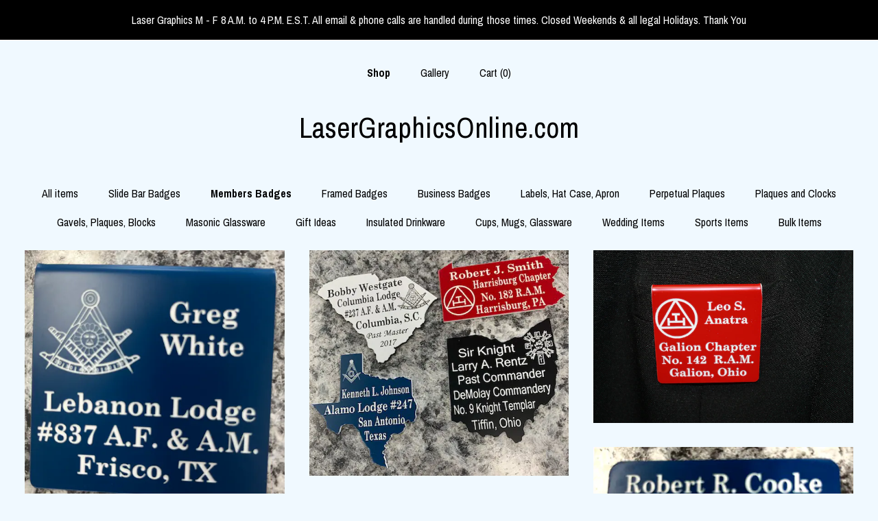

--- FILE ---
content_type: text/html; charset=UTF-8
request_url: https://lasergraphicsonline.com/shop/23714277/members-badges
body_size: 9638
content:
<!DOCTYPE html>
<html prefix="og: http://ogp.me/ns#" lang="en">
    <head>
        <meta name="viewport" content="width=device-width, initial-scale=1, user-scalable=yes"/><meta property="content-type" content="text/html; charset=UTF-8" />
    <meta property="X-UA-Compatible" content="IE=edge" /><link rel="icon" href="https://i.etsystatic.com/17449640/r/isla/6a5f15/75064526/isla_75x75.75064526_tsly6t4r.jpg" type="image/x-icon" /><meta name="description" content="For the best Laser Engraved Products" />

<meta property="og:url" content="https://lasergraphicsonline.com//shop/23714277/members-badges" />
<meta property="og:type" content="website" />
<meta property="og:title" content="LaserGraphicsOnline.com" />
<meta property="og:description" content="For the best Laser Engraved Products" />
<meta property="og:image" content="" />
<meta property="og:site_name" content="LaserGraphicsOnline.com" />

<meta name="twitter:card" content="summary_large_image" />
<meta name="twitter:title" content="LaserGraphicsOnline.com" />
<meta name="twitter:description" content="For the best Laser Engraved Products" />
<meta name="twitter:image" content="" /><link rel="canonical" href="https://lasergraphicsonline.com/shop/23714277/members-badges" /><script nonce="/vGbm5ICnuv6KhIqm72dqSYj">
    !function(e){var r=e.__etsy_logging={};r.errorQueue=[],e.onerror=function(e,o,t,n,s){r.errorQueue.push([e,o,t,n,s])},r.firedEvents=[];r.perf={e:[],t:!1,MARK_MEASURE_PREFIX:"_etsy_mark_measure_",prefixMarkMeasure:function(e){return"_etsy_mark_measure_"+e}},e.PerformanceObserver&&(r.perf.o=new PerformanceObserver((function(e){r.perf.e=r.perf.e.concat(e.getEntries())})),r.perf.o.observe({entryTypes:["element","navigation","longtask","paint","mark","measure","resource","layout-shift"]}));var o=[];r.eventpipe={q:o,logEvent:function(e){o.push(e)},logEventImmediately:function(e){o.push(e)}};var t=!(Object.assign&&Object.values&&Object.fromEntries&&e.Promise&&Promise.prototype.finally&&e.NodeList&&NodeList.prototype.forEach),n=!!e.CefSharp||!!e.__pw_resume,s=!e.PerformanceObserver||!PerformanceObserver.supportedEntryTypes||0===PerformanceObserver.supportedEntryTypes.length,a=!e.navigator||!e.navigator.sendBeacon,p=t||n,u=[];t&&u.push("fp"),s&&u.push("fo"),a&&u.push("fb"),n&&u.push("fg"),r.bots={isBot:p,botCheck:u}}(window);
</script>
        <title>Members Badges - LaserGraphicsOnline.com</title>
    <link rel="stylesheet" href="https://www.etsy.com/ac/sasquatch/css/custom-shops/themes/mosaic/main.2ee84c9600b38b.css" type="text/css" />
        <style id="font-style-override">
    @import url(https://fonts.googleapis.com/css?family=Archivo+Narrow:400,700);

    body, .btn, button {
        font-family: 'Archivo Narrow';
    }

    h1, .h1, h2, .h2, h3, .h3, h4,
    .h4, h5, .h5, h6, .h6 {
        font-family: 'Archivo Narrow';
        font-weight: 700;
    }

    strong, .strong {
        font-weight: 700;
    }

    .primary-font {
        font-family: 'Archivo Narrow';
    }

    .secondary-font {
        font-family: 'Archivo Narrow';
    }

</style>
        <style id="theme-style-overrides"> .compact-header .nav-toggle .patty, .compact-header .nav-toggle:before, .compact-header .nav-toggle:after {  background: #000000; } .compact-header .nav-wrapper, .compact-header nav {  background: #F0F9FF; } body, .header .site-search .search {  background: #F0F9FF; } .header .site-search .search::after {  border-bottom-color: #F0F9FF; } body, a, .cart-trigger, .search-trigger, .reviews .anchor-destination {  color: #000000; } footer .heading:before {  background: #000000; } .listing-tabs .tab-selected {  border-bottom: 1px solid #F0F9FF; } strong, .shop-sections-nav-selected, .tab-triggers .tab-selected, .nav-item-selected, .nav-selected a, .eu-dispute-content a, .reviews.anchor a {  color: #000000; } .btn {  background: #000000;  border-color: #000000;  color: #ffffff; } .btn:hover {  background: #000000; } .listing-purchase-box .listing-title:after {  background: #000000; } .dot-indicators .slick-active button {  background: #000000;  border-color: #000000; } .dot-indicators button {  background: #000000; } .page-link.selected {  color: #000000;  font-weight: bold; } .listing-description a, .tab-content a, .shipping-locale a, .cart .cart-shipping-total a:hover {  color: #000000; } .post-divider {  background: #000000; } .post-date > * {  background: #F0F9FF; } .post-tags .post-tag {  background: #000000;  color: #ffffff; } .pattern-blog.post-page .related-links a, .btn-link {  background: #F0F9FF;  color: #000000; } .tab-content .eu-dispute-trigger-link {  color: #000000; } .announcement {  background: #000000;  color: #ffffff; } .module-event-item {  border-color: #000000; }</style>
        
    </head>
    <body class="cart-dropdown with-announcement" data-nnc="3:1769933040:nMe1eSKrprGGaIooa4FIAWg-vq9x:4c38e4e618458f79795283f6ba25ee6cf786e542307ef441973dee47e944c179" itemscope itemtype="http://schema.org/LocalBusiness">
        
        <div class="announcement without-link" data-ui="announcement">
        <span class="announcement-message">
            Laser Graphics M - F 8 A.M. to 4 P.M. E.S.T.                            
All email &amp; phone calls are handled during those times.                 Closed Weekends &amp; all legal Holidays. Thank You
        </span>
</div>

<div class="content-wrapper">

    <header>
    <div class="full-header header centered-brand-nav-on-top">
        <div class="primary-nav">
            <ul class="nav">
                
<li>
    <a href="/shop" class="nav-item-selected">
        Shop
    </a>
</li>
                
                
                
                
<li>
    <a href="/gallery" >
        Gallery
    </a>
</li>

                
                <li class="nav-cart">                
                    <a href="#" data-module="cart-trigger" class="cart-trigger">
                        Cart (<span data-ui="cart-count">0</span>)
                    </a>
                </li>
                
            </ul>
        </div>

        <div class="branding primary-font">

                <a href="/">
                        <div class="region region-global" data-region="global">
    <div class="module pages-module module-shop-name module-297761925468 " data-module="shop-name">
        <div class="module-inner" data-ui="module-inner">
            <span class="module-shop-name-text shop-name" data-ui="text" itemprop="name">
    LaserGraphicsOnline.com
</span>
        </div>
    </div>
</div>
                </a>

        </div>
    </div>

    <div data-module="hamburger-nav" class="compact-header 
    title-only
    
            no-icon
            
        
    ">
    <div class="nav-wrapper">
        <div class="col-group">
            <div class="col-xs-12">
                <button aria-label="toggle navigation" class="nav-toggle" data-ui="toggle">
                    <div class="patty"></div>
                </button>

                <div class="cart-trigger-wrapper">
                    <button data-module="cart-trigger" class="ss-etsy ss-cart cart-trigger" aria-label="Cart">
                        <span class="cart-count" data-ui="cart-count">0</span>
                    </button>
                </div>

                <div class="branding primary-font">
                     <h1 class="h2 logo"> 
                    
                        
    <a href="/" class="logo-shop-name">
            <div class="region region-global" data-region="global">
    <div class="module pages-module module-shop-name module-297761925468 " data-module="shop-name">
        <div class="module-inner" data-ui="module-inner">
            <span class="module-shop-name-text shop-name" data-ui="text" itemprop="name">
    LaserGraphicsOnline.com
</span>
        </div>
    </div>
</div>
    </a>

                    
                     </h1> 
                </div>
            </div>
        </div>
        <nav>
            <ul>

                
<li>
    <a href="/shop" class="nav-item-selected">
        Shop
    </a>
</li>
                
                
                
                
<li>
    <a href="/gallery" >
        Gallery
    </a>
</li>

                
                    
<li>
    <a href="/contact-us" >
        Contact Us
    </a>
</li>            </ul>
        </nav>
    </div>

    <div class="blocker" data-ui="toggle"></div>
</div>
</header>
        

    <div class="col-group">
        <div class="col-xs-12">
                <nav class="shop-sections-nav">
                    <a href="/" class="">
                        All items
                    </a>

                        <a 
                            href="https://lasergraphicsonline.com/shop/23702178/slide-bar-badges" 
                            class=""
                        >
                            Slide Bar Badges
                        </a>
                        <a 
                            href="https://lasergraphicsonline.com/shop/23714277/members-badges" 
                            class="shop-sections-nav-selected"
                        >
                            Members Badges
                        </a>
                        <a 
                            href="https://lasergraphicsonline.com/shop/25368840/framed-badges" 
                            class=""
                        >
                            Framed Badges
                        </a>
                        <a 
                            href="https://lasergraphicsonline.com/shop/45539009/business-badges" 
                            class=""
                        >
                            Business Badges
                        </a>
                        <a 
                            href="https://lasergraphicsonline.com/shop/45538937/labels-hat-case-apron" 
                            class=""
                        >
                            Labels, Hat Case, Apron
                        </a>
                        <a 
                            href="https://lasergraphicsonline.com/shop/45523458/perpetual-plaques" 
                            class=""
                        >
                            Perpetual Plaques
                        </a>
                        <a 
                            href="https://lasergraphicsonline.com/shop/23784340/plaques-and-clocks" 
                            class=""
                        >
                             Plaques and Clocks
                        </a>
                        <a 
                            href="https://lasergraphicsonline.com/shop/23726901/gavels-plaques-blocks" 
                            class=""
                        >
                            Gavels, Plaques, Blocks
                        </a>
                        <a 
                            href="https://lasergraphicsonline.com/shop/23797793/masonic-glassware" 
                            class=""
                        >
                            Masonic Glassware
                        </a>
                        <a 
                            href="https://lasergraphicsonline.com/shop/23714485/gift-ideas" 
                            class=""
                        >
                            Gift Ideas
                        </a>
                        <a 
                            href="https://lasergraphicsonline.com/shop/45523308/insulated-drinkware" 
                            class=""
                        >
                            Insulated Drinkware
                        </a>
                        <a 
                            href="https://lasergraphicsonline.com/shop/23727629/cups-mugs-glassware" 
                            class=""
                        >
                            Cups, Mugs, Glassware
                        </a>
                        <a 
                            href="https://lasergraphicsonline.com/shop/23796441/wedding-items" 
                            class=""
                        >
                            Wedding Items
                        </a>
                        <a 
                            href="https://lasergraphicsonline.com/shop/25369080/sports-items" 
                            class=""
                        >
                            Sports Items
                        </a>
                        <a 
                            href="https://lasergraphicsonline.com/shop/49075618/bulk-items" 
                            class=""
                        >
                            Bulk Items
                        </a>
                </nav>

                <div data-module="shop-sections" class="shop-sections-dropdown">
    <form method="GET" data-ui="form">
        <div class="custom-select" data-ui="custom-select">
            <div class="custom-select-label"><br></div>
            <div class="caret"></div>

            <select data-ui="select">
                <option value="/shop">
                    All items
                </option>
                    <option value="https://lasergraphicsonline.com/shop/23702178/slide-bar-badges" >
                        Slide Bar Badges
                    </option>
                    <option value="https://lasergraphicsonline.com/shop/23714277/members-badges" selected>
                        Members Badges
                    </option>
                    <option value="https://lasergraphicsonline.com/shop/25368840/framed-badges" >
                        Framed Badges
                    </option>
                    <option value="https://lasergraphicsonline.com/shop/45539009/business-badges" >
                        Business Badges
                    </option>
                    <option value="https://lasergraphicsonline.com/shop/45538937/labels-hat-case-apron" >
                        Labels, Hat Case, Apron
                    </option>
                    <option value="https://lasergraphicsonline.com/shop/45523458/perpetual-plaques" >
                        Perpetual Plaques
                    </option>
                    <option value="https://lasergraphicsonline.com/shop/23784340/plaques-and-clocks" >
                         Plaques and Clocks
                    </option>
                    <option value="https://lasergraphicsonline.com/shop/23726901/gavels-plaques-blocks" >
                        Gavels, Plaques, Blocks
                    </option>
                    <option value="https://lasergraphicsonline.com/shop/23797793/masonic-glassware" >
                        Masonic Glassware
                    </option>
                    <option value="https://lasergraphicsonline.com/shop/23714485/gift-ideas" >
                        Gift Ideas
                    </option>
                    <option value="https://lasergraphicsonline.com/shop/45523308/insulated-drinkware" >
                        Insulated Drinkware
                    </option>
                    <option value="https://lasergraphicsonline.com/shop/23727629/cups-mugs-glassware" >
                        Cups, Mugs, Glassware
                    </option>
                    <option value="https://lasergraphicsonline.com/shop/23796441/wedding-items" >
                        Wedding Items
                    </option>
                    <option value="https://lasergraphicsonline.com/shop/25369080/sports-items" >
                        Sports Items
                    </option>
                    <option value="https://lasergraphicsonline.com/shop/49075618/bulk-items" >
                        Bulk Items
                    </option>
            </select>
        </div>
    </form>
</div>


                <div data-module="dynamic-grid" class="dynamic-grid">
                    <div class="col-group col-flush">
                        <div class="col-xs-12 col-md-6 col-lg-4" data-ui="dynamic-grid-column"></div>
                        <div class="col-xs-12 hide-sm-down col-md-6 col-lg-4" data-ui="dynamic-grid-column"></div>
                        <div class="col-xs-12 hide-md-down col-lg-4" data-ui="dynamic-grid-column"></div>
                    </div>

                    <div class="listing-cards">
                            <a class="listing-card" href="//lasergraphicsonline.com/listing/605872737/members-over-the-pocket-name-badge" data-ui="dynamic-grid-item">
                                <img width="2523" height="2471" src="https://i.etsystatic.com/17449640/r/il/71a807/6099314776/il_570xN.6099314776_o6j7.jpg" alt="Members over the pocket  Name Badge (Ordering Instructions in (Ordering instructions in description)" />
                                
                                <span class="card-label">
                                    <span class="card-label-inner">
                                        <span class="title">Members over the pocket  Name Badge (Ordering Instructions in (Ordering instructions in description)</span>

                                            <span class="price">$10.44</span>
                                    </span>
                                </span>
                            </a>
                            <a class="listing-card" href="//lasergraphicsonline.com/listing/1132578738/state-shaped-masonic-magnetic-or-pin-on" data-ui="dynamic-grid-item">
                                <img width="3000" height="2613" src="https://i.etsystatic.com/17449640/r/il/f08e74/3598105499/il_570xN.3598105499_elgp.jpg" alt="State Shaped Masonic Magnetic or Pin on Name Badges (Ordering Instructions in DESCRIPTION)" />
                                
                                <span class="card-label">
                                    <span class="card-label-inner">
                                        <span class="title">State Shaped Masonic Magnetic or Pin on Name Badges (Ordering Instructions in DESCRIPTION)</span>

                                            <span class="price">$10.70</span>
                                    </span>
                                </span>
                            </a>
                            <a class="listing-card" href="//lasergraphicsonline.com/listing/1723737963/chapter-members-magnetic-style-badge" data-ui="dynamic-grid-item">
                                <img width="3000" height="2000" src="https://i.etsystatic.com/17449640/r/il/aea502/1519196981/il_570xN.1519196981_gkyl.jpg" alt="Chapter Members Magnetic Style Badge (Ordering Instructions in DESCRIPTION)" />
                                
                                <span class="card-label">
                                    <span class="card-label-inner">
                                        <span class="title">Chapter Members Magnetic Style Badge (Ordering Instructions in DESCRIPTION)</span>

                                            <span class="price">$10.44</span>
                                    </span>
                                </span>
                            </a>
                            <a class="listing-card" href="//lasergraphicsonline.com/listing/1130045745/members-magnetic-name-badge-for-all" data-ui="dynamic-grid-item">
                                <img width="1322" height="1435" src="https://i.etsystatic.com/17449640/r/il/d990b5/6563438998/il_570xN.6563438998_7xme.jpg" alt="Members Magnetic Name Badge For all Bodies (PLEASE READ DESCRIPTION)" />
                                
                                <span class="card-label">
                                    <span class="card-label-inner">
                                        <span class="title">Members Magnetic Name Badge For all Bodies (PLEASE READ DESCRIPTION)</span>

                                            <span class="price">$10.44</span>
                                    </span>
                                </span>
                            </a>
                            <a class="listing-card" href="//lasergraphicsonline.com/listing/1625845637/please-read-description-before-ordering" data-ui="dynamic-grid-item">
                                <img width="900" height="1109" src="https://i.etsystatic.com/17449640/r/il/515425/5612171729/il_570xN.5612171729_pbf9.jpg" alt="PLEASE READ DESCRIPTION before ordering Long Back Over Pocket  Members Name Badge  for any Masonic Body or business   Sku 6015LB" />
                                
                                <span class="card-label">
                                    <span class="card-label-inner">
                                        <span class="title">PLEASE READ DESCRIPTION before ordering Long Back Over Pocket  Members Name Badge  for any Masonic Body or business   Sku 6015LB</span>

                                            <span class="price">$10.44</span>
                                    </span>
                                </span>
                            </a>
                            <a class="listing-card" href="//lasergraphicsonline.com/listing/1611695572/magnetic-full-name-on-top-name-badge-or" data-ui="dynamic-grid-item">
                                <img width="900" height="689" src="https://i.etsystatic.com/17449640/r/il/311295/5612247169/il_570xN.5612247169_cmrn.jpg" alt="Magnetic Full Name on Top Name Badge or for any Masonic Body, Organization or Business  (Ordering Instructions in DESCRIPTION) Sku 6015LBM" />
                                
                                <span class="card-label">
                                    <span class="card-label-inner">
                                        <span class="title">Magnetic Full Name on Top Name Badge or for any Masonic Body, Organization or Business  (Ordering Instructions in DESCRIPTION) Sku 6015LBM</span>

                                            <span class="price">$10.44</span>
                                    </span>
                                </span>
                            </a>
                            <a class="listing-card" href="//lasergraphicsonline.com/listing/592082816/allied-masonic-degrees-members-over-the" data-ui="dynamic-grid-item">
                                <img width="3000" height="2000" src="https://i.etsystatic.com/17449640/r/il/2eac27/1471945926/il_570xN.1471945926_qbz6.jpg" alt="Allied Masonic Degrees  Members over the pocket or Magnetic Name Badge (Ordering Instructions in DESCRIPTION)" />
                                
                                <span class="card-label">
                                    <span class="card-label-inner">
                                        <span class="title">Allied Masonic Degrees  Members over the pocket or Magnetic Name Badge (Ordering Instructions in DESCRIPTION)</span>

                                            <span class="price">$10.44</span>
                                    </span>
                                </span>
                            </a>
                            <a class="listing-card" href="//lasergraphicsonline.com/listing/1146911812/php-over-the-pocket-badge-or-magnetic" data-ui="dynamic-grid-item">
                                <img width="1821" height="1867" src="https://i.etsystatic.com/17449640/r/il/c11e62/3646343321/il_570xN.3646343321_q29p.jpg" alt="PHP over the pocket Badge or Magnetic (Ordering Instructions in DESCRIPTION)" />
                                
                                <span class="card-label">
                                    <span class="card-label-inner">
                                        <span class="title">PHP over the pocket Badge or Magnetic (Ordering Instructions in DESCRIPTION)</span>

                                            <span class="price">$11.44</span>
                                    </span>
                                </span>
                            </a>
                            <a class="listing-card" href="//lasergraphicsonline.com/listing/592074080/in-the-pocket-no-fold-name-badge-please" data-ui="dynamic-grid-item">
                                <img width="1428" height="3000" src="https://i.etsystatic.com/17449640/r/il/25705d/5148788271/il_570xN.5148788271_2i4p.jpg" alt="In the pocket No Fold Name Badge (PLEASE READ DESCRIPTION)" />
                                
                                <span class="card-label">
                                    <span class="card-label-inner">
                                        <span class="title">In the pocket No Fold Name Badge (PLEASE READ DESCRIPTION)</span>

                                            <span class="price">$11.50</span>
                                    </span>
                                </span>
                            </a>
                            <a class="listing-card" href="//lasergraphicsonline.com/listing/1709537488/scottish-rite-members-magnetic-style" data-ui="dynamic-grid-item">
                                <img width="3000" height="2000" src="https://i.etsystatic.com/17449640/r/il/c48e2e/1519216031/il_570xN.1519216031_d0og.jpg" alt="Scottish Rite Members Magnetic style Name Badge (Ordering Instructions in DESCRIPTION)" />
                                
                                <span class="card-label">
                                    <span class="card-label-inner">
                                        <span class="title">Scottish Rite Members Magnetic style Name Badge (Ordering Instructions in DESCRIPTION)</span>

                                            <span class="price">$10.44</span>
                                    </span>
                                </span>
                            </a>
                            <a class="listing-card" href="//lasergraphicsonline.com/listing/592080234/masonic-members-over-the-pocket-style" data-ui="dynamic-grid-item">
                                <img width="1595" height="1667" src="https://i.etsystatic.com/17449640/r/il/ea1094/6563195544/il_570xN.6563195544_o8iq.jpg" alt="Masonic Members over the pocket Style Name Badge for all Bodies  (Ordering Instructions in DESCRIPTION)" />
                                
                                <span class="card-label">
                                    <span class="card-label-inner">
                                        <span class="title">Masonic Members over the pocket Style Name Badge for all Bodies  (Ordering Instructions in DESCRIPTION)</span>

                                            <span class="price">$10.44</span>
                                    </span>
                                </span>
                            </a>
                            <a class="listing-card" href="//lasergraphicsonline.com/listing/4381065637/oes-mens-over-the-pocket-badge-ordering" data-ui="dynamic-grid-item">
                                <img width="900" height="892" src="https://i.etsystatic.com/17449640/r/il/e61c52/7255718200/il_570xN.7255718200_khi3.jpg" alt="OES Men&#39;s over the pocket Badge (Ordering Instructions in DESCRIPTION)" />
                                
                                <span class="card-label">
                                    <span class="card-label-inner">
                                        <span class="title">OES Men&#39;s over the pocket Badge (Ordering Instructions in DESCRIPTION)</span>

                                            <span class="price">$11.90</span>
                                    </span>
                                </span>
                            </a>
                    </div>

                        <div class="shop-pagination">
                                                    </div>
                </div>
        </div>
    </div>
</div>

<footer data-module="footer" class="without-email-form">
        
    <div class="content-wrapper">
        <div class="col-group">
            <div class="col-xs-12 col-md-4">
                <div class="footer-section">
                    <h3 class="heading">
                        Navigate
                    </h3>
                    <nav>
                        <ul>
                            
<li>
    <a href="/shop" class="nav-item-selected">
        Shop
    </a>
</li>
                            
                            
                            
                            
<li>
    <a href="/gallery" >
        Gallery
    </a>
</li>
                            
<li>
    <a href="/policy" >
        Shipping and Policies
    </a>
</li>
                            
<li>
    <a href="/contact-us" >
        Contact Us
    </a>
</li>
                            
                        </ul>
                    </nav>
                </div>
            </div>

            <div class="col-xs-12 col-md-4">
                <div class="footer-section">
                        &nbsp;
                </div>
            </div>

            <div class="col-xs-12 col-md-4">
                <div class="footer-section footer-fine-print">
                        <h3 class="heading">
                            Fine Print
                        </h3>
                        <ul>
                            <li>
                                All rights reserved
                            </li>
                            <li class="break-long">
                                &copy; 2026 LaserGraphicsOnline.com
                            </li>
                            <li class="footer-powered">
                                <a href="https://www.etsy.com/pattern?ref=lasergraphicsonline-pwrdby" target="_blank" data-no-preview-hijack>
    Powered by Etsy
</a>
                            </li>
                        </ul>
                    </div>
                </div>
            </div>
        </div>
    </div>
</footer>

    <div data-module="cart" class="cart" role="dialog">
        <div class="store-cart-container" data-ui="cart-box" tabindex="0">
            <div class="store-cart-box">
                <div class="cart-header">
                        <span class="item-count">0 items in your cart</span>
                    <button class="close-cart" data-ui="close-cart" aria-label="Close">Close</button>
                    <button class="close-cart-x-button" data-ui="close-cart" aria-label="Close"> <span class="close-cart-x-icon"></span> </button>
                </div>

                <div class="cart-content clearfix" data-ui="cart-content">
                        <div class="cart-empty">
                            <h3>Keep shopping! :)</h3>
                        </div>
                </div>

            </div>
        </div>
    </div>
 <div class="impressum-form-container">
    <div class="impressum impressum-form" data-ui="impressum">
        <div class="inner-container">
            <div class="impressum-header">
                <h3>Legal imprint</h3>
                <div class="impressum-content" data-ui="impressum-content"></div>
            </div>
             <div class="impressum-close-btn form-button-container">
                <button class="btn" data-ui="impressum-close-btn">
                    <span class="btn-text">Close</span>
                </button>
            </div>
        </div>
    </div>
</div>
        
        <script nonce="/vGbm5ICnuv6KhIqm72dqSYj">
    window.Etsy = window.Etsy || {};
    window.Etsy.Context = {"page_guid":"1018f24d1c9c.cdb5faa8811a01827a1a.00","clientlogger":{"is_enabled":true,"endpoint":"\/clientlog","logs_per_page":6,"id":"Eu0SenXJAZFOJ6lLQoUUSjHJd50f","digest":"6a171fff951768009dc2af3909536b2dd4eb7335","enabled_features":["info","warn","error","basic","uncaught"]}};
</script>

<script nonce="/vGbm5ICnuv6KhIqm72dqSYj">
    __webpack_public_path__ = "https://www.etsy.com/ac/evergreenVendor/js/en-US/"
</script>
    <script src="https://www.etsy.com/ac/evergreenVendor/js/en-US/vendor_bundle.1e397356b19ae5cf6c49.js" nonce="/vGbm5ICnuv6KhIqm72dqSYj" defer></script>
    <script src="https://www.etsy.com/paula/v3/polyfill.min.js?etsy-v=v5&flags=gated&features=AbortController%2CDOMTokenList.prototype.@@iterator%2CDOMTokenList.prototype.forEach%2CIntersectionObserver%2CIntersectionObserverEntry%2CNodeList.prototype.@@iterator%2CNodeList.prototype.forEach%2CObject.preventExtensions%2CString.prototype.anchor%2CString.raw%2Cdefault%2Ces2015%2Ces2016%2Ces2017%2Ces2018%2Ces2019%2Ces2020%2Ces2021%2Ces2022%2Cfetch%2CgetComputedStyle%2CmatchMedia%2Cperformance.now" nonce="/vGbm5ICnuv6KhIqm72dqSYj" defer></script>
    <script src="https://www.etsy.com/ac/evergreenVendor/js/en-US/custom-shops/themes/mosaic/main.5e61b1f457d4457d4061.js" nonce="/vGbm5ICnuv6KhIqm72dqSYj" defer></script>
        <script type='text/javascript' nonce='/vGbm5ICnuv6KhIqm72dqSYj'>
    window.__etsy_logging=window.__etsy_logging||{perf:{}};window.__etsy_logging.url="\/\/www.etsy.com\/bcn\/beacon";window.__etsy_logging.defaults={"ab":{"xplat.runtime_config_service.ramp":["on","x","b4354c"],"custom_shops.buyer.SSL_base_redirect":["on","x","6b51d2"],"custom_shops.domains.multiple_connected_support":["on","x","ffc63f"],"osx.swedish_language":["ineligible","e","d8527a"],"custom_shops.ssl_enabled":["on","x","74c2fc"],"custom_shops.language_translation_control":["on","x","211770"],"custom_shops.sellers.dashboard.pages":["on","x","12e2b2"],"iat.mt.de":["ineligible","e","6fe2bd"],"iat.mt.fr":["ineligible","e","781db2"],"made_for_cats.persotools.personalization_charging_cart":["off","x","74ea89"],"checkout.price_decreased_in_cart_message":["on","x","9e7469"],"checkout\/covid_shipping_restrictions":["ineligible","e","153e2d"],"checkout.memoize_purchase_state_verifier_error":["on","x","164c8f"],"checkout.use_memoized_purchase_state_data_to_verify_listing_restoration":["on","x","7aef85"],"checkout.split_shop_and_listing_cart_purchase_state_verification":["off","x","3cc63a"],"fulfillment_platform.country_to_country_multi_edd.web":["on","x","545db4"],"fulfillment_platform.country_to_country_multi_edd.boe":["ineligible","e","4b02c5"],"custom_shops.sellers.pattern_only_listings":["on","x","c9aef0"],"eu_crd_compliance.sellers":["on","x","1060a1"],"disambiguate_usd_outside_usa":["ineligible","e","c8897d"],"builda_scss":["sasquatch","x","96bd82"],"web_components.mustache_filter_request":["on","x","fa4665"],"custom_shops.custom_pages.events":["on","x","6d3e42"],"custom_shops.custom_pages.gallery":["on","x","8fddb4"],"custom_shops.ad_track":["on","x","9a8e38"],"convos.guest_convos.guest_shardifier":["on","x","d9e244"],"custom_shops.sellers.search":["on","x","7a9a12"],"custom_shops.sellers.dashboard.module_featured":["on","x","9b0feb"],"custom_shops.sellers.secondary_font":["on","x","aa2c58"],"polyfills":["on","x","db574b"],"polyfill_experiment_4":["no_filtering","x","0e8409"]},"user_id":null,"page_guid":"1018f24d1c9c.cdb5faa8811a01827a1a.00","page_guid_source":"guid-source-generated","version":1,"request_uuid":"Eu0SenXJAZFOJ6lLQoUUSjHJd50f","cdn-provider":"","header_fingerprint":"ua","header_signature":"5ea1461e449bce1cee11af152f6b3da8","ip_org":"Amazon.com","ref":"","loc":"http:\/\/lasergraphicsonline.com\/shop\/23714277\/members-badges","locale_currency_code":"USD","pref_language":"en-US","region":"US","detected_currency_code":"USD","detected_language":"en-US","detected_region":"US","isWhiteListedMobileDevice":false,"isMobileRequestIgnoreCookie":false,"isMobileRequest":false,"isMobileDevice":false,"isMobileSupported":false,"isTabletSupported":false,"isTouch":false,"isEtsyApp":false,"isPreviewRequest":false,"isChromeInstantRequest":false,"isMozPrefetchRequest":false,"isTestAccount":false,"isSupportLogin":false,"isInternal":false,"isInWebView":false,"botCheck":["da","dc","ua"],"isBot":true,"isSyntheticTest":false,"event_source":"customshops","browser_id":"3iOoRFdZi0j2yHN82IC6HBCf_slD","gdpr_tp":3,"gdpr_p":3,"transcend_strategy_consent_loaded_status":"FetchMiss","transcend_strategy_initial_fetch_time_ms":null,"transcend_strategy_consent_reconciled_time_ms":null,"device_identifier":{"source":"new_uaid_cookie","value":"3iOoRFdZi0j2yHN82IC6HBCf_slD"},"page_time":197,"load_strategy":"page_navigation"};
    !function(e,t){var n=e.__etsy_logging,o=n.url,i=n.firedEvents,a=n.defaults,r=a.ab||{},s=n.bots.botCheck,c=n.bots.isBot;n.mergeObject=function(e){for(var t=1;t<arguments.length;t++){var n=arguments[t];for(var o in n)Object.prototype.hasOwnProperty.call(n,o)&&(e[o]=n[o])}return e};!a.ref&&(a.ref=t.referrer),!a.loc&&(a.loc=e.location.href),!a.webkit_page_visibility&&(a.webkit_page_visibility=t.webkitVisibilityState),!a.event_source&&(a.event_source="web"),a.event_logger="frontend",a.isIosApp&&!0===a.isIosApp?a.event_source="ios":a.isAndroidApp&&!0===a.isAndroidApp&&(a.event_source="android"),s.length>0&&(a.botCheck=a.botCheck||[],a.botCheck=a.botCheck.concat(s)),a.isBot=c,t.wasDiscarded&&(a.was_discarded=!0);var v=function(t){if(e.XMLHttpRequest){var n=new XMLHttpRequest;n.open("POST",o,!0),n.send(JSON.stringify(t))}};n.updateLoc=function(e){e!==a.loc&&(a.ref=a.loc,a.loc=e)},n.adminPublishEvent=function(n){"function"==typeof e.CustomEvent&&t.dispatchEvent(new CustomEvent("eventpipeEvent",{detail:n})),i.push(n)},n.preparePEPerfBeaconAbMismatchEventIfNecessary=function(){if(!0===n.shouldLogAbMismatch){var e=n.abVariantsForMismatchEvent;for(var t in r)if(Object.prototype.hasOwnProperty.call(r,t)){var o=r[t];if(void 0!==o){var i=o[0];if(void 0!==i){var a=e[t];void 0===a&&(a={});var s=a[i];void 0===s&&(s=[]),s.push({name:"default",selector:o[1],hash:o[2]}),a[i]=s,e[t]=a}}}n.abVariantsForMismatchEvent=e}},n.sendEvents=function(t,i){var s=a;if("perf"===i){var c={event_logger:i};n.asyncAb&&(n.preparePEPerfBeaconAbMismatchEventIfNecessary(),c.ab=n.mergeObject({},n.asyncAb,r)),s=n.mergeObject({},a,c)}var f={events:t,shared:s};e.navigator&&"function"==typeof e.navigator.sendBeacon?function(t){t.events.forEach((function(e){e.attempted_send_beacon=!0})),e.navigator.sendBeacon(o,JSON.stringify(t))||(t.events.forEach((function(e){e.send_beacon_failed=!0})),v(t))}(f):v(f),n.adminPublishEvent(f)}}(window,document);
</script>

<script type='text/javascript' nonce='/vGbm5ICnuv6KhIqm72dqSYj'>window.__etsy_logging.eventpipe.primary_complement={"attributes":{"guid":"1018f24d20a3.d417fce452de4f6feec3.00","event_name":"default_primary_event_complementary","event_logger":"frontend","primary_complement":true}};!function(e){var t=e.__etsy_logging,i=t.eventpipe,n=i.primary_complement,o=t.defaults.page_guid,r=t.sendEvents,a=i.q,c=void 0,d=[],h=0,u="frontend",l="perf";function g(){var e,t,i=(h++).toString(16);return o.substr(0,o.length-2)+((t=2-(e=i).length)>0?new Array(t+1).join("0")+e:e)}function v(e){e.guid=g(),c&&(clearTimeout(c),c=void 0),d.push(e),c=setTimeout((function(){r(d,u),d=[]}),50)}!function(t){var i=document.documentElement;i&&(i.clientWidth&&(t.viewport_width=i.clientWidth),i.clientHeight&&(t.viewport_height=i.clientHeight));var n=e.screen;n&&(n.height&&(t.screen_height=n.height),n.width&&(t.screen_width=n.width)),e.devicePixelRatio&&(t.device_pixel_ratio=e.devicePixelRatio),e.orientation&&(t.orientation=e.orientation),e.matchMedia&&(t.dark_mode_enabled=e.matchMedia("(prefers-color-scheme: dark)").matches)}(n.attributes),v(n.attributes),i.logEvent=v,i.logEventImmediately=function(e){var t="perf"===e.event_name?l:u;e.guid=g(),r([e],t)},a.forEach((function(e){v(e)}))}(window);</script>
        <script nonce="/vGbm5ICnuv6KhIqm72dqSYj">
    window.dataLayer = [
    {
        "tp_consent": "yes",
        "Language": "en-US",
        "Region": "US",
        "Currency": "USD",
        "UAID": "3iOoRFdZi0j2yHN82IC6HBCf_slD",
        "DetectedRegion": "US",
        "uuid": 1769933040,
        "request_start_time": 1769933039
    }
];
</script>
<noscript>
    <iframe src="//www.googletagmanager.com/ns.html?id=GTM-TG543P"
        height="0" width="0" style="display:none;visibility:hidden"></iframe>
</noscript>
<script nonce='/vGbm5ICnuv6KhIqm72dqSYj'>
(function(w,d,s,l,i){w[l]=w[l]||[];w[l].push({'gtm.start':
new Date().getTime(),event:'gtm.js'});var f=d.getElementsByTagName(s)[0],
j=d.createElement(s),dl=l!='dataLayer'?'&l='+l:'';j.async=true;j.src=
'//www.googletagmanager.com/gtm.js?id='+i+dl;var n=d.querySelector('[nonce]');
n&&j.setAttribute('nonce',n.nonce||n.getAttribute('nonce'));f.parentNode.insertBefore(j,f);
})(window,document,'script','dataLayer','GTM-TG543P');

</script>
        <script nonce="/vGbm5ICnuv6KhIqm72dqSYj">
            window.PatternContext = {};
            window.PatternContext.ContactFormData = {"messages":{"contact_valid_name":"Please enter a valid name","contact_valid_email":"Please enter a valid Email","contact_msg_placeholder":"Click here to enter a message","contact_thanks_short":"Thanks for getting in touch!","contact_thanks_long":"We will get back to you as soon as we can. Meanwhile, you can check your email for receipt of the message.","contact_confirm":"Please confirm your email.","contact_signature":"Your friend,","contact_continue":"Continue Browsing","contact_loading":"Loading","contact_submit":"Submit","contact_email_label":"Email","contact_name_label":"Name","contact_terms":"By clicking submit, you agree to Etsy\u2019s <a href=\"http:\/\/www.etsy.com\/legal\/terms\" target=\"_blank\">Terms of Use<\/a> and <a href=\"http:\/\/www.etsy.com\/legal\/privacy\" target=\"_blank\">Privacy Policy<\/a>.","modal_close":"Close","general_contact_us":"Contact us"},"shop_display_name":"LaserGraphicsOnline.com","listing":false};
        </script>
    </body>
</html>